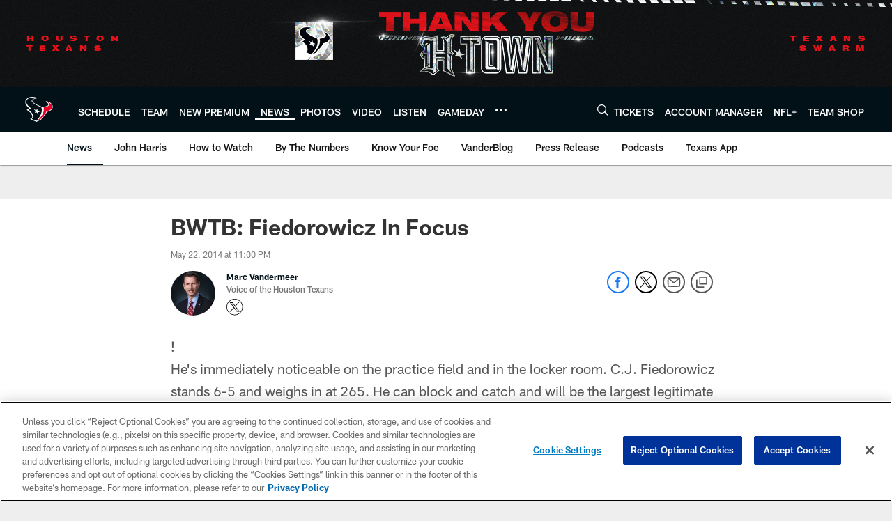

--- FILE ---
content_type: text/html; charset=utf-8
request_url: https://www.google.com/recaptcha/api2/aframe
body_size: 259
content:
<!DOCTYPE HTML><html><head><meta http-equiv="content-type" content="text/html; charset=UTF-8"></head><body><script nonce="WAvfKXq4NvurF5chXi7xDQ">/** Anti-fraud and anti-abuse applications only. See google.com/recaptcha */ try{var clients={'sodar':'https://pagead2.googlesyndication.com/pagead/sodar?'};window.addEventListener("message",function(a){try{if(a.source===window.parent){var b=JSON.parse(a.data);var c=clients[b['id']];if(c){var d=document.createElement('img');d.src=c+b['params']+'&rc='+(localStorage.getItem("rc::a")?sessionStorage.getItem("rc::b"):"");window.document.body.appendChild(d);sessionStorage.setItem("rc::e",parseInt(sessionStorage.getItem("rc::e")||0)+1);localStorage.setItem("rc::h",'1769060684331');}}}catch(b){}});window.parent.postMessage("_grecaptcha_ready", "*");}catch(b){}</script></body></html>

--- FILE ---
content_type: text/javascript; charset=utf-8
request_url: https://auth-id.houstontexans.com/accounts.webSdkBootstrap?apiKey=4_ziXn-UjSWKpxaaxI8MHTcw&pageURL=https%3A%2F%2Fwww.houstontexans.com%2Fnews%2Fbwtb-fiedorowicz-in-focus-13054203&sdk=js_latest&sdkBuild=18435&format=json
body_size: 423
content:
{
  "callId": "019be43bbd63790381e71df00358ea90",
  "errorCode": 0,
  "apiVersion": 2,
  "statusCode": 200,
  "statusReason": "OK",
  "time": "2026-01-22T05:44:39.020Z",
  "hasGmid": "ver4"
}